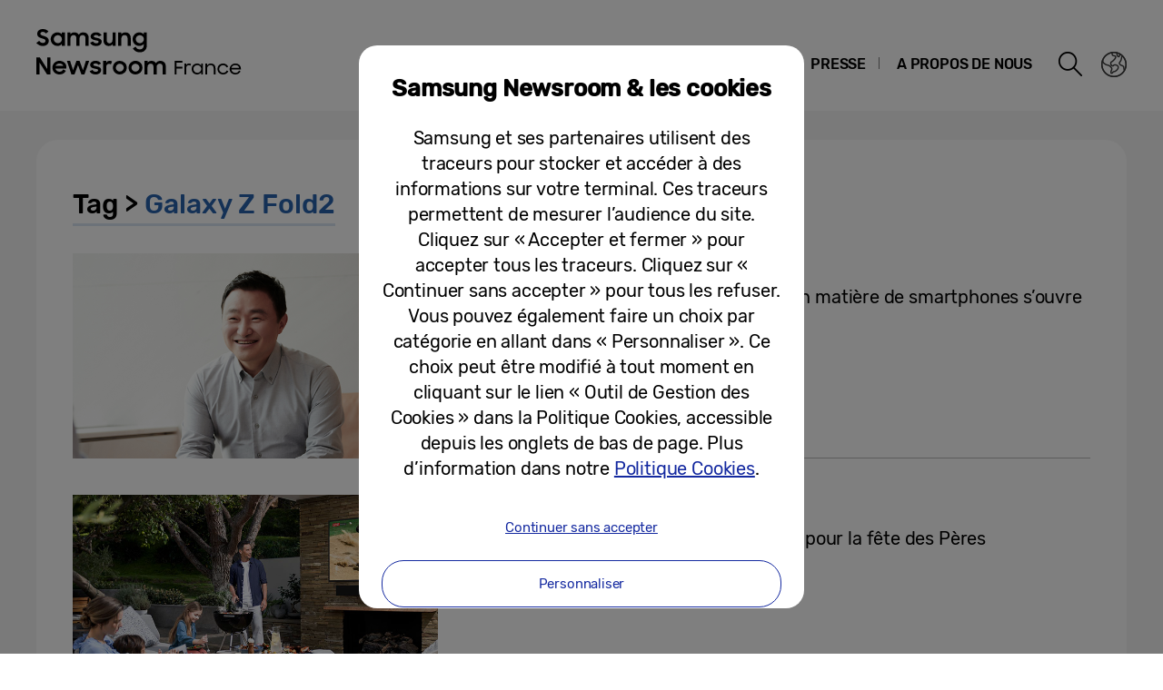

--- FILE ---
content_type: text/css
request_url: https://news.samsung.com/fr/wp-content/themes/btr_newsroom/style.css?ver=1.1.2
body_size: 257
content:
@charset "utf-8";
@import url(css/reset.css?1);
@import url(css/jquery.scrollbar.css?1);
@import url(css/common.css?1.1);
@import url(css/index.css?1);
@import url(css/single.css?1);
@import url(css/pages.css?1.1);


/*
 *
 * common : 공통파일 (header,footer 포함)
 * index : 메인페이지
 * pages : 스테틱페이지 (overview 등..)
 * jquery.scrollbar.css : scroll plugin
 * single : 상세페이지
 *
*/
